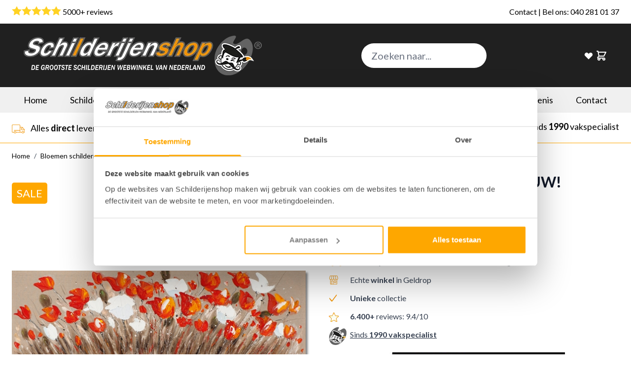

--- FILE ---
content_type: text/css
request_url: https://www.schilderijenshop.com/media/schildcustom44.css
body_size: 7018
content:
/*
ambblack: '#202020',
amborange: '#fea700',
ambgreen: '#85ca4d',
ambgrey: '#f0f0f0'

.lato-thin {
  font-family: "Lato", sans-serif;
  font-weight: 100;
  font-style: normal;
}

.lato-light {
  font-family: "Lato", sans-serif;
  font-weight: 300;
  font-style: normal;
}

.lato-regular {
  font-family: "Lato", sans-serif;
  font-weight: 400;
  font-style: normal;
}

.lato-bold {
  font-family: "Lato", sans-serif;
  font-weight: 700;
  font-style: normal;
}
*/

.checkout-cart-index .page-bottom .content,
.bss-onestepcheckout .page-bottom .content {
    display: none!important;
}

#ambzoom {
    width: 250px;
    height: 250px;
    border: 1px solid #fff;
    border-radius: 50%;
    display: none;
    cursor: move;
    z-index: 999;
    position: absolute;
    top: 25px;
    left: 25px;
    pointer-events: none;
}

.zoom-container {
    position: absolute;
    top: 0;
    left: 0;
    width: 100%;
    height: 100%;
    pointer-events: none;
}

.img-zoom-lens {
    display: none;
    position: absolute;
    border: 1px solid #999;
    width: 120px;
    height: 120px;
    background: rgba(255, 255, 255, 0.3);
    pointer-events: none;
}

.img-zoom-result {
    position: absolute;
    top: 0;
    left: 100%;
    margin-left: 20px;
    width: 400px;
    height: 400px;
    border: 1px solid #ccc;
    background-repeat: no-repeat;
    background-size: 200%;
    z-index: 10;
}

.ambpshadow {
    -webkit-box-shadow: 4px 4px 4px 0px rgba(50, 50, 50, 0.60);
    -moz-box-shadow: 4px 4px 4px 0px rgba(50, 50, 50, 0.60);
    box-shadow: 4px 4px 4px 0px rgba(50, 50, 50, 0.60);
}

.ambpdimgUIT {
    -webkit-box-shadow: 4px 4px 4px 0px rgba(50, 50, 50, 0.60);
    -moz-box-shadow: 4px 4px 4px 0px rgba(50, 50, 50, 0.60);
    box-shadow: 4px 4px 4px 0px rgba(50, 50, 50, 0.60);
}

.ambroomslider {
    position: relative;
    width: 100%;
    max-width: 100%;
    /* Pas aan naar wens */
    margin: auto;
    overflow: hidden;
    border: #ccc 1px solid;
    padding: 20px;
}

.ambroomsliderheader {
    text-align: center;
    font-size: 1.5rem;
}

.ambroomitem {
    padding: 20px;
    margin: 20px;
    background: #f0f0f0;
}

.ambroomitemtxt {
    text-align: center;
    padding-top: 15px;
    min-height: 110px;
}

.ambroomslider ul {
    display: flex;
    padding: 0;
    margin: 0;
    list-style: none;
    transition: transform 0.4s ease-in-out;
}

.ambroomslider li {
    flex: 0 0 25%;
    /* 100% / 4 items = 25% */
    box-sizing: border-box;
}

.ambroomslider img {
    width: 100%;
    display: block;
}

.ambroomslider .prev,
.ambroomslider .next {
    position: absolute;
    top: 50%;
    transform: translateY(-50%);
    background: rgba(255, 255, 255, 0.7);
    border: none;
    font-size: 2rem;
    cursor: pointer;
    z-index: 2;
}

.ambroomslider .prev {
    left: 10px;
}

.ambroomslider .next {
    right: 10px;
}


/* 📱 Mobiele weergave: 2 naast elkaar */

@media (max-width: 768px) {
    .ambroomslider li {
        flex: 0 0 50%;
    }
}

.checkout-index-index .field._error .control input,
.checkout-index-index .field._error .control select,
.checkout-index-index .field._error .control textarea {
    border-color: #c2c2c2!important;
}

input.mage-error,
select.mage-error,
textarea.mage-error {
    border-color: #c2c2c2!important;
}

.catalog-product-view #gallery .bg-white {
    --tw-bg-opacity: 1;
    background-color: rgb(255, 255, 255, .5);
}


/*.checkout-index-index .field-error {
    display: none;
}*/


/*.checkout-index-index #customer-email-error {
    opacity: 0;
}*/

.checkout-index-index .am-checkout:not(.-modern) {
    background: #f5f5f5;
}

.checkout-header h1 {
    font-size: 2.6rem;
}

.payment-method-content p[data-bind="html: getInstructions()"]:last-of-type {
    display: none;
}


/*input[name="billing-address-same-as-shipping"] {
    accent-color: #ffffff!important;
}*/

.ambfooterpaymenth,
.ambproddetailpaymenth {
    display: none!important;
}

.category-description {
    font-weight: 400!important;
}

a:hover {
    color: #fea700!important;
}

.ambunderline a {
    text-decoration: underline!important;
}

.ambunderline a:hover {
    color: #fea700!important;
}

#ambtotop {
    display: none;
    cursor: pointer;
    position: fixed;
    right: 10px;
    bottom: 10px;
    font-size: 60px;
    width: 50px;
    height: 50px;
    background: #fea700;
    vertical-align: top;
    line-height: 72px;
    text-align: center;
    text-decoration: none!important;
}

#ambtotop a:hover {
    color: #000!important;
}

.voorraad-container {
    display: flex;
    align-items: center;
    font-size: 18px;
    font-family: Arial, sans-serif;
    font-weight: bold;
}

.indicator {
    width: 12px;
    height: 12px;
    background-color: #00c853;
    border-radius: 50%;
    margin-right: 10px;
    box-shadow: 0 0 5px #00c853;
    animation: glow 1.5s infinite alternate;
}

@keyframes glow {
    0% {
        box-shadow: 0 0 5px #00c853;
    }
    100% {
        box-shadow: 0 0 15px #00c853;
    }
}

* {
    -webkit-tap-highlight-color: transparent!important;
}

a:focus,
a:visited,
a:active,
div,
button {
    outline: none!important;
}

.ambhmenuh a {
    font-weight: 500;
}

.coupon-form,
#discount-coupon-form {
    display: block!important;
    float: right;
    padding-right: 0;
}

#discount-form-toggle {
    display: none!important;
}

#discount-form .action-apply {
    padding: 7px;
}

#discount-form .action-apply span {
    font-size: 13px;
}

#discount-form .action-cancel {
    padding: 7px;
}

#discount-form .action-cancel span {
    font-size: 13px;
}

#customer-email-fieldset .note {
    display: none!important;
}

.checkout-cart-index .ambtaxc {
    display: none!important;
}

#cart-drawer .inline-flex.btn.btn-primary {
    background: #85ca4d!important;
    color: #fff!important;
}

.page-main {
    margin-top: 1rem;
    margin-bottom: 1rem;
}

#search_mini_form .w-full.leading-normal.transition.appearance-none.text-grey-800.flex.flex-col.mt-1 {
    position: absolute;
    max-width: 275px;
}

.ambmobshow {
    display: none;
}

.ambnavmobile {
    z-index: 9;
}

.ambpdtitle,
.ambpdsku {
    margin-top: 0!important;
    margin-bottom: 0!important;
    /*padding: 10px 0 0 0!important;*/
}

.page-layout-2columns-left .ambpdtitle,
.page-layout-2columns-left .ambpdsku {
    padding: 10px 0 0 0!important;
}

@media (min-width: 1536px) {
    .container {
        max-width: 1320px;
    }
    .page.messages .messages section#messages {
        max-width: 1320px;
    }
    .columns {
        max-width: 1320px;
    }
    [data-content-type=row][data-appearance=contained] {
        max-width: 1320px;
    }
    [data-content-type=row][data-appearance=full-width]>.row-full-width-inner {
        max-width: 1320px;
    }
}

.max-w-screen-2xl {
    max-width: 1320px;
}

#header {
    border-bottom-color: #fea700;
}

.ambsidemenu {
    border: 0px solid #e6ebee;
    background: #f0f0f0;
}

.ambsidemenu li {
    font-weight: 500!important;
}

.ambcattxt {
    padding: 10px;
    background: #fea700;
    color: #fff!important;
    font-weight: 500;
}

.ambcattxt:hover {
    padding: 10px;
    background: #fea700!important;
    color: #fff!important;
    font-weight: 500;
}

.ambsidemenu li.active {
    /*background: #fea700;*/
    color: #fea700;
    font-weight: bold;
}

.ambsidemenu li:hover,
.ambsidemenu li a:hover,
.ambsidemenu li.active {
    /*background: #fea700;*/
    color: #fff!important;
    /*font-weight: bold;*/
    background: #fea700!important;
}

.ambsidemenu .group22:last-of-type:hover,
.ambsidemenu .group22:last-of-type a:hover,
.ambsidemenu .group22.active:last-of-type {
    background: #85ca4d!important;
    /* Pas de achtergrondkleur aan */
}

.ambsidemenu li a {
    margin-left: 15px;
    text-indent: 5px;
    margin-right: 15px;
    font-weight: 500;
    border-bottom-width: 0px!important;
}

.ambhlmenu a {
    text-decoration: none;
    border-bottom-width: 0px!important;
}

.ambhlmenulabel a {
    background: #fea700;
}

.mgz-element-slider .mgz-carousel-item {
    background-position: initial;
}

.btn-primary {
    color: #202020;
}

.card {
    border-radius: .125rem;
    --tw-bg-opacity: 1;
    background-color: #ffffff;
    padding: 1rem;
    --tw-shadow: none;
    --tw-shadow-colored: none;
    box-shadow: none;
}

.cms-home .card {
    padding: 0rem;
}

.cms-home .hyva-category .container {
    border: 1px solid #dfe1e3;
}

.ambhomeslider .title-font {
    text-align: center;
    padding-top: 10px;
}

.ambhomeslider .my-12 {
    margin-top: 1rem;
    margin-bottom: 0rem;
}

.ambcarticoh {
    background: #fea700;
}

input:focus {
    outline: none!important;
    /* Verwijdert de blauwe rand */
    box-shadow: none!important;
    /* Verwijdert de eventuele schaduw */
}

.ambhmenuh a:hover {
    color: #fea700;
}

.magezon-builder a {
    color: #000;
}

.page-title.title-font {
    text-align: left!important;
}

.wishlist .comment-box {
    display: none;
}

.wishlist .product-image-container {
    max-height: 333px;
}

.wishlist .product-item {
    text-align: center;
}

.wishlist .actions-primary button {
    margin: 0 auto;
}

.catalog-product-view .w-full.h-full.fixed .object-left {
    object-position: center;
}

.catalog-product-view .w-full.h-full.fixed .amlabel-position-wrapper {
    display: none;
}

.catalog-product-view .product-description {
    display: none;
}

.ambhomefaq h2 {
    background: #fff!important;
    color: #fea700;
    margin-top: 10px;
    font-size: 28px!important;
    font-weight: 400;
}

.ambhomefaq h4 {
    font-size: 18px!important;
    font-weight: 400;
}

.cms-page-view .magezon-builder h2 {
    color: #fea700;
    background: #fff!important;
    padding-left: 0px!important;
    font-weight: 400;
}

.ambtable * {
    border-width: 0!important;
}

#grecaptcha-container-Contact {
    margin: 10px 10px 20px 8px;
}

.even\:bg-container-darker:nth-child(2n) {
    --tw-bg-opacity: 1;
    background-color: #fff!important;
}

.tig-postnl-field-group .field span {
    overflow: hidden;
    max-width: 100%;
    display: inline-block;
    text-overflow: initial;
    vertical-align: bottom;
}

.catalog-product-view .ambrecenth .js_slides button {
    display: none!important;
}

.catalog-product-view .ambrecenth .js_slides .btn-primary {
    color: #202020;
    width: 100%;
}

#ambclonediscount {
    position: absolute;
    margin-left: 215px;
    margin-top: -13px;
    background: #fea700;
    padding: 5px 10px 5px 10px;
    color: #000;
    font-weight: bold;
}


/*
.product-item-photo {
    display: flex;
    align-items: center;
    justify-content: center;
    position: relative;
    width: 100%;
    height: 360px;
}

.amblabelh {
    position: relative;
}

.products-grid .product-image-photo {
    width: auto;
    height: auto;
}

.amblabel {
    position: absolute;
    top: 10px;
    left: 10px;
    color: #ffffff;
    background: #fea700;
    padding: 10px;
    border-radius: 10px;
}

.ambpdimg {
    width: fit-content;
    margin: 0 auto;
}
    */


/*.products-grid .product-item-photo {
    min-height: 360px;
    display: flex;
}*/

#ambdiscountlabel {
    margin-top: -65px;
    margin-left: 100px;
}

.products-grid .product-image-photo {
    /*min-height: 360px;*/
    /*display: flex;*/
    object-fit: scale-down;
    object-position: center;
    height: 360px;
    /*width: auto!important;*/
    /*box-shadow: 4px 4px 4px 0px rgba(50, 50, 50, 0.60);*/
}

.products-grid .amlabel-position-wrapper {
    /*max-width: 50px;
    max-height: 50px;*/
    margin-left: 20px;
    margin-top: 20px;
}

.catalog-product-view .amlabel-position-wrapper {
    max-width: 150px;
    max-height: 75px;
    margin-top: 20px;
}


/*.products-grid .amlabel-text,
.cms-home .amlabel-text {
    position: absolute;
    top: 0px;
    left: 0px;
    background: #fea700;
    border-radius: 5px;
    padding: 5px 10px;
}

.catalog-product-view .amlabel-text {
    position: absolute;
    top: 10px;
    left: 23px;
    background: #fea700;
    border-radius: 5px;
    padding: 5px 10px;
}
*/

.price-box.price-final_price {
    display: grid;
    float: left;
    line-height: normal;
}

.ambhomesliderbut {
    background: #e5e5e5;
    padding: 5px 10px;
    margin-top: 4px;
    float: right;
}

.ambprodlistitemmoreinfoh .ambhomesliderbut {
    background: #e5e5e5;
    padding: 7px 27px;
    margin-top: -4px;
    margin-left: 10px;
    float: right;
    font-size: 18px;
    font-weight: 300;
}

.old-price {
    order: 1;
    color: #848484;
}

.special-price {
    order: 2;
    font-weight: 700;
    color: #fea700;
}

.product-item .old-price .price-container .price {
    font-size: 1rem;
    line-height: 1.5rem;
    font-weight: 400;
    text-decoration: line-through;
}

.price-label {
    display: none!important;
}

.cms-home .hyva-category .mfwebp {
    /*min-height: 266px;*/
    /*display: inline-block;*/
    /*max-width: 200px;*/
}

.cms-home .hyva-category .container {
    padding: 0;
}

.cms-home .hyva-category p {
    white-space: normal !important;
    /*nowrap*/
    overflow: hidden !important;
    text-overflow: ellipsis !important;
    max-width: 200px;
    min-height: 10px;
}

.page.messages {
    position: fixed;
    z-index: 20;
    top: 50%;
    left: 50%;
    transform: translate(-50%, -50%);
}

.toolbar-sorter {
    display: none!important;
}

.category-cms h1,
.category-cms h2,
.category-cms h3 {
    font-weight: 300;
    color: #fea700;
    font-size: 28px;
    padding-top: 10px;
    padding-bottom: 10px;
}

.category-description div {
    padding: 0 !important;
    margin: 20px 0 0 0 !important;
    font-size: 1rem;
    line-height: 175%;
}

.catalog-product-view #product-details {
    display: none!important;
}

.catalog-product-view .rating-summary {
    display: none!important;
}

.catalog-product-view .stock {
    display: none!important;
}

.catalog-product-view #add-to-wishlist {
    margin-top: 10px;
}

#product-addtocart-button {
    background: #85ca4d !important;
    color: #ffffff !important;
    width: 100%;
    /* text-align: center; */
    display: inline;
    margin-top: 40px;
    border-radius: 3px;
    font-size: 18px;
}

#product-addtocart-button span {
    display: inline;
}

.ambpdsal {
    background: #f0f0f0;
    padding: 20px;
    margin-top: 50px;
}

.amb1left {
    position: absolute;
    float: left;
    padding-top: 44px;
    display: inline-flex;
}

.amb1leftgreendot {
    margin-top: 6px;
    margin-right: 10px;
}

.additional-attributes tr:nth-child(odd) {
    background: #f0f0f0;
}

.additional-attributes tr {
    border: none!important;
}

.final-price .price {
    color: #fea700;
    font-weight: 800!important;
}

.catalog-product-view .product-selling-points li {
    padding-left: 50px;
    height: 37px;
    line-height: 17px;
    padding-top: 7px;
}

.catalog-product-view .ambpdsal .old-price,
.catalog-product-view .ambpdsal .final-price {
    float: left!important;
}

.catalog-product-view .ambpdsal .final-price .price {
    font-size: 1.25rem;
}

.mp-post-info {
    display: none!important;
}

#search_mini_form .w-full.leading-normal.transition.appearance-none.text-grey-800.flex.flex-col.mt-1 {
    background: #fff;
}

.catalog-product-view .product-selling-points li.leverbaar,
.checkout-cart-index .product_cost .product_txt .direct-leverbaar li {
    background: url(/media/wysiwyg/schilderijenshop/icons/truck.webp) 8px 7px no-repeat;
}

.catalog-product-view .product-selling-points li.echtewinkel {
    background: url(/media/wysiwyg/schilderijenshop/icons/shop.webp) 8px 7px no-repeat;
}

.catalog-product-view .product-selling-points li.leveringdynh {
    background: url(/media/wysiwyg/schilderijenshop/icons/icon-clock-orange.png) 5px 5px no-repeat;
}

.catalog-product-view .product-selling-points li.uniekecol {
    background: url(/media/wysiwyg/schilderijenshop/icons/icon-orange-vink.webp) 7px 8px no-repeat;
}

.catalog-product-view .product-selling-points li.uspreviews {
    background: url(/media/wysiwyg/schilderijenshop/icons/star.webp) 7px 8px no-repeat;
}

.catalog-product-view .product-selling-points li.uspvakspecialist {
    background: url(/media/wysiwyg/schilderijenshop/icons/schilicon.webp) 7px 0px no-repeat;
}

.catalog-product-view .product-selling-points li.roomico {
    background: url(/media/wysiwyg/schilderijenshop/icons/icon-camera.png) 5px 3px no-repeat;
}

.ambpdroom {
    height: 120px;
    width: 100%;
    background: #f0f0f0;
    text-align: center;
    margin-top: 20px;
    margin-bottom: 20px;
    font-size: 30px;
    padding: 30px 10px 10px 10px;
}

.ambpdroom a:hover {
    color: #000!important;
}

.ambpdroombut {
    height: 45px;
    width: 150px;
    background: #fea700;
    padding: 8px 10px 5px 10px;
    font-size: 18px;
    display: inline-block;
    margin-left: 30px;
}

.ambpdroombut.ambbuttongreen {
    background: #85ca4d;
}

.ambpdroombut:hover {
    color: #000!important;
}

.ambpdrev {
    height: 300px;
    width: 100%;
    background: #f0f0f0;
    text-align: center;
    margin-top: 20px;
    margin-bottom: 20px;
    font-size: 30px;
    padding: 20px;
}

.ambpdrevcount {
    width: 150px;
    height: 150px;
    background: url(/media/wysiwyg/schilderijenshop/icons/reviewpd.png) left top no-repeat;
    margin: 20px auto;
}

.ambpdrevlogo {
    width: 100px;
    height: 58px;
    background: url(/media/wysiwyg/schilderijenshop/icons/kiyoht.png) left top no-repeat;
    float: right;
    margin-top: -76px;
}

.mpblog-post-index .column.main {
    grid-column: span 4 / span 4;
}

.mpblog-post-index .column.main .grid {
    display: inline-block!important;
    max-width: 100%;
}

.post-list-content .products-grid .product-item {
    width: 33%!important;
    float: left;
}

.post-image img.img-responsive {
    max-height: 100%;
    max-width: 100%;
    position: relative;
    right: 0;
    top: 0;
    left: 0;
    bottom: 0;
    margin: auto;
    border: none;
    height: 359px;
    object-fit: cover;
}

.mp-blog-rss {
    display: none;
}

.post-info-wraper h2.mp-post-title {
    margin-top: 0;
    min-height: 100px;
    /* font-size: 21px !important; */
}

.post-short-description {
    max-width: 100%;
    min-height: 225px;
}

.checkout-index-index a,
.checkout-index-index .alink,
.checkout-index-index .action-auth-toggle {
    color: #202020!important;
    text-decoration: none;
}

input[type="checkbox"] {
    accent-color: #fea700;
}

input[type='radio'] {
    accent-color: #fea700;
}

.opc-wrapper .methods-shipping {
    background: transparent;
}

#checkout-link-button {
    background: #85ca4d!important;
    color: #fff!important;
}

.checkout-cart-index #block-shipping {
    display: none!important;
}

.checkout-index-index .logo {
    float: left;
    margin: 0 0 10px 40px;
    max-width: 100%;
    position: relative;
    z-index: 5;
}

.checkout-index-index .page-header {
    background-color: #202020 !important;
}

.checkout-index-index .copyright {
    display: none;
}

.bss-onestepcheckout .step-title:before {
    background-color: #fea700!important;
}

.bss-onestepcheckout #opc-sidebar .opc-block-summary>.title:before {
    content: '\2713';
    background-color: #fea700;
}

.bss-onestepcheckout input[type="radio"]:checked {
    background: #fea700;
}

.action.primary {
    background: #85ca4d;
    border: 1px solid #85ca4d;
    color: #ffffff;
}

.action.primary:hover,
.action-primary:hover,
.action.primary:active,
.action-primary:active,
.action.primary:focus,
.action-primary:focus {
    background: #fea700!important;
    border: 1px solid #fea700!important;
    color: #ffffff;
}

.minicart-wrapper .action.showcart .counter.qty {
    background: #fea700;
}

#header .ambmobhide #search_mini_form {
    height: 50px;
    position: relative;
    z-index: 9;
}

#search_mini_form .hover\:bg-container-darker:hover {
    background-color: #fff;
}

#search_mini_form #search {
    border-radius: 50px;
    padding-left: 20px;
    padding-right: 20px;
    height: 50px;
    /*min-width: 364px;*/
}

.ambsearchph {
    display: none;
}

.ambsearcht {
    padding-left: 10px;
    padding-right: 10px;
}

.page-layout-2columns-left .breadcrumbs .container {
    padding-left: 0px;
}

input[type="search"]::-webkit-search-decoration,
input[type="search"]::-webkit-search-cancel-button,
input[type="search"]::-webkit-search-results-button,
input[type="search"]::-webkit-search-results-decoration {
    -webkit-appearance: none;
}

.cms-home .js_slide .mfwebp img {
    max-height: 300px;
}

.category-cms a {
    text-decoration: underline!important;
}

[aria-label="Product filters"] {
    display: none;
}

.prose :where(h2):not(:where([class~=not-prose], [class~=not-prose] *)) {
    margin-top: 0em;
}

.pages-items a[aria-current="page"] {
    background-color: #fea700;
}

.checkout-index-index .authentication-wrapper {
    display: none!important;
}

.social-links.ib-wrapper--square {
    margin-top: 10px;
}

.social-links.ib-wrapper--square span {
    float: left;
    margin-right: 5px;
}

.checkout-payment-method .payment-option-title .action-toggle {
    color: #333;
    display: inline-block;
    text-decoration: none;
}


/* responsive */

@media (max-width: 640px) {
    .ambhomemob100 img,
    .ambhomemob100 .mgz-single-image-wrapper {
        width: 100%;
    }
    .ambmobtexthide {
        display: none;
    }
    .catalog-product-view .w-full.h-full.fixed.top-0.left-0.bg-white.z-50.flex .ambpdimg .ambgalpd {
        max-height: 300px!important;
    }
    /*.columns {
        padding-right: 0.5rem;
        padding-left: 0.5rem;
    }*/
    #ambclonediscount {
        position: absolute;
        margin-left: 189px;
        margin-top: -13px;
        background: #fea700;
        padding: 5px 10px 5px 10px;
        color: #000;
        font-weight: bold;
    }
    .catalog-category-view .price-box.price-final_price {
        display: grid;
        float: left;
        line-height: 15px;
    }
    /*
    .catalog-product-view .amlabel-text {
        position: absolute;
        top: 0px;
        left: 0px;
        background: #fea700;
        border-radius: 5px;
        padding: 2px 5px;
    }
    */
    .catalog-category-view .item.product.product-item.product_addtocart_form.card {
        padding: 0rem;
    }
    .catalog-category-view .product-item .price-container .price {
        font-size: 12px;
        line-height: 0rem;
        font-weight: 600;
    }
    .catalog-category-view .old-price {
        order: 1;
        color: #848484;
        padding-top: 5px;
    }
    .product-item .old-price .price-container .price {
        text-decoration: line-through;
    }
    .ambhomesliderbut {
        background: #e5e5e5;
        padding: 6px 1px 6px 1px;
        margin-top: 4px;
        float: right;
        font-size: 12px;
    }
    /*.products-grid .amlabel-text,
    .cms-home .amlabel-text {
        position: absolute;
        top: 0px;
        left: 0px;
        background: #fea700;
        border-radius: 5px;
        padding: 2px 5px;
    }*/
    .cms-home .hyva-category .price-box.price-final_price {
        font-size: 14px!important;
    }
    .wishlist .product-image-container {
        max-height: 155px;
    }
    .guestwishlist-index-index .page-title.title-font {
        text-align: center!important;
    }
    .cms-home .hyva-category .w-fit-content {
        width: auto;
    }
    .page-title.title-font {
        font-size: 1.3rem;
    }
    .ambhomeslider .title-font {
        text-align: center;
        padding-top: 10px;
        font-size: 18px;
    }
    .ambpdrevlogo {
        margin-top: -105px;
        margin-right: -12px;
    }
    .catalog-product-view .ambrecenth .mx-1.card.card-interactive {
        margin: 0;
        padding: 3px;
    }
    .catalog-product-view .product-selling-points li {
        padding-left: 47px;
        height: 30px;
        line-height: 16px;
        padding-top: 7px;
        font-size: 1rem;
    }
    .catalog-product-view .product-selling-points li.uspvakspecialist {
        background: url(/media/wysiwyg/schilderijenshop/icons/schilicon.webp) 7px 0px no-repeat;
        background-size: 28px 28px;
    }
    #product-addtocart-button {
        margin-top: 0px;
    }
    .catalog-product-view .ambpdsal .final-price .price {
        font-size: 1.25rem;
    }
    .snap>div {
        scroll-snap-align: start;
        width: 49%;
    }
    .cms-home .hyva-category .snap>div {
        width: 100%;
    }
    .ambpdroom {
        height: 120px;
        margin-top: -23px;
        margin-bottom: 3px;
        padding: 17px 10px 10px 10px;
    }
    .ambmobshow {
        display: block;
    }
    .ambmobhide {
        display: none;
    }
    .ambsidemenu {
        display: none;
    }
    .ambheadeh {
        padding-top: 0.15rem;
        padding-bottom: .15rem;
        padding-left: 0rem;
        padding-right: 0rem;
    }
    .ambpdroom {
        font-size: 15px;
    }
    .ambpdroombut {
        height: 36px;
        width: 150px;
        background: #fea700;
        padding: 5px 5px 5px 5px;
        font-size: 15px;
        display: inline-block;
        /*margin-left: 0px;
        margin-top: 5px;*/
        display: block;
        margin: auto;
    }
    .ambpdrev {
        font-size: 16px;
    }
    .post-list-content .products-grid .product-item {
        width: 100%!important;
        float: left;
    }
    .breadcrumbs .item.flex.product {
        display: none;
    }
    .ambmobshow.float-right.text-black {
        font-size: 12px;
        padding-top: 3px;
    }
    #header .float-left.text-black {
        font-size: 12px;
        padding-top: 3px;
    }
    .amblogo {
        max-width: 180px;
    }
    .ambnavmobile {
        position: absolute;
        top: 55px;
        right: 73px;
    }
    .ambicons {
        position: absolute;
        top: 60px;
        right: 12px;
    }
    .ambheaderc {
        display: inline-block;
    }
    .ambmobhideoff.flex {
        display: flow-root;
    }
    #search_mini_form #search {
        border-radius: 50px;
        padding-left: 20px;
        padding-right: 20px;
        height: 30px;
        min-width: 100%;
        width: 100%;
        max-width: 100%;
        margin: 0;
        font-size: 12px;
    }
    .ambsearch .container {
        padding: 0%;
    }
    .level-0 .py-4 {
        padding-top: 0.3rem;
        padding-bottom: 0.3rem;
    }
    #ambusps {
        text-align: center;
        height: 40px;
    }
    #ambusps img {
        max-height: 20px;
    }
    #ambusps span {
        display: none;
    }
    #ambusps span.active {
        display: block;
    }
    .page-footer .absolute.right-4 {
        display: contents;
    }
    .products-grid .product-image-photo {
        height: auto;
        object-fit: contain;
        max-height: 400px;
    }
    .ambprodlistitemmoreinfoh .ambhomesliderbut {
        padding: 5px 1px;
        margin-left: 3px;
        float: right;
        font-size: 12px;
    }
    .ambprodlistdolphin .product-item-link {
        font-size: 14px;
        line-height: normal;
    }
    .ambprodlistdolphin .text-lg {
        line-height: 1.3rem!important;
        /*min-height: 40px;
        max-height: 40px;*/
        text-overflow: ellipsis;
        /*white-space: nowrap;*/
        overflow: hidden;
        margin-top: -5px;
    }
    .ambprodlistitemmoreinfoh button {
        margin-left: 0!important;
        margin-top: 0px;
        max-width: 22px;
        max-height: 22px;
        margin-right: 10px;
    }
    .ambprodlistdolphin.product-info {
        margin-bottom: 20px;
    }
    .products-grid .amlabel-text {
        font-size: 14px;
        padding: 2px 5px;
    }
    .category-description div {
        padding: 0 !important;
        margin: 5px 0 0 0 !important;
        font-size: 1rem;
        line-height: 175%;
    }
    .page.messages {
        width: 90%;
    }
    /*.cms-home .hyva-category .mfwebp {
        display: inline-block;
        max-width: 267px;
    }
    .cms-home .hyva-category p {
        max-width: 260px;
    }*/
}

@media (min-width: 1280px) {
    .cms-home .js_slide.xl\:w-1\/4 {
        width: 24.3%!important;
    }
}

@media (max-width: 1024px) {
    /* ipad normaal */
    .amblogo {
        max-width: 320px;
    }
}

@media (max-width: 435px) {
    /* iphone normaal */
    .amblogo {
        max-width: 250px;
    }
    #ambzoom {
        display: none !important;
    }
    .ambprodlistitemmoreinfoh button {
        margin-left: 0px !important;
        margin-top: 0px;
        max-width: 22px;
        max-height: 22px;
        margin-right: 10px;
    }
    .catalog-product-view #gallery .absolute.inset-0.w-full.outline-offset-2 {
        display: none!important;
    }
    #discount-form .action-apply {
        padding: 7px;
    }
    #discount-form .action-apply span {
        font-size: 10px;
    }
    #discount-form .action-cancel {
        padding: 7px;
    }
    #discount-form .action-cancel span {
        font-size: 9px;
    }
    .checkout-cart-index .cart-form.clearfix .w-full:nth-of-type(1) {
        display: grid!important;
    }
    .checkout-cart-index .cart-form.clearfix .w-full .w-full:nth-of-type(1) {
        order: 3!important;
    }
    .checkout-cart-index .coupon-form,
    .checkout-cart-index #discount-coupon-form {
        display: block !important;
        float: left;
        padding: 0;
        width: 100%;
        margin: 0;
        text-align: center;
    }
    .checkout-cart-index .fieldset.coupon .flex.flex-col {
        display: -webkit-inline-box;
    }
    .checkout-cart-index .fieldset.coupon .flex.flex-col #coupon_code {
        width: 160px;
    }
    .checkout-cart-index .cart-form.clearfix .w-full .w-full:nth-of-type(1) h2 {
        display: none!important;
    }
    .checkout-cart-index .fieldset.coupon .flex.flex-col .btn.btn-primary {
        font-size: 14px;
        padding: 10px 10px 10px 10px!important;
    }
    .checkout-cart-index .fieldset.coupon .flex.flex-col #coupon_code {
        font-size: 14px;
    }
    .ambhomeslidernew {
        height: 146px!important;
    }
    .ambhomeslidernew .mgz-carousel-item {
        height: 146px!important;
    }
    #ambdiscountlabel {
        margin-top: -58px;
        margin-left: 0px;
    }
    .checkout-cart-index .item-info .col.price,
    .checkout-cart-index .item-info .col.qty,
    .checkout-cart-index .item-info .col.subtotal,
    .checkout-cart-index .item-actions {
        display: none!important;
    }
    .checkout-cart-index .product-image-photo {
        max-height: 111px;
        width: auto;
    }
}

@media (max-width: 320px) {
    /* iphone zoomed */
    .ambhomeslidernew {
        height: 115px!important;
    }
    .ambhomeslidernew .mgz-carousel-item {
        height: 115px!important;
    }
    .amblogo {
        max-width: 180px;
    }
    .ambprodlistitemmoreinfoh button {
        margin-left: 0px !important;
        margin-top: 0px;
        max-width: 22px;
        max-height: 22px;
        margin-right: 1px;
    }
    .catalog-product-view .product-selling-points li {
        font-size: 0.9rem;
    }
    .checkout-cart-index .fieldset.coupon .flex.flex-col .btn.btn-primary {
        font-size: 12px;
        padding: 10px 5px 10px 5px!important;
    }
    .checkout-cart-index .fieldset.coupon .flex.flex-col #coupon_code {
        font-size: 12px;
    }
    .checkout-cart-index .fieldset.coupon .flex.flex-col #coupon_code {
        width: 140px;
    }
    #ambdiscountlabel {
        margin-top: -51px;
        margin-left: 0px;
    }
}


/* end normal */

@media (min-width: 769px),
print {
    .opc-progress-bar-item._complete>span {
        color: #333;
    }
    .opc-progress-bar-item._active:before {
        background: #85ca4d;
        border-color: #85ca4d;
    }
    .opc-progress-bar-item._active>span:before {
        background: #85ca4d;
        border-color: #85ca4d;
    }
    .opc-progress-bar-item._active>span:after {
        border-color: #85ca4d;
        content: '\e610';
        font-family: 'luma-icons';
    }
}


/* oc251125 > */

.checkout-index-index .opc-payment-additional.discount-code {
    display: none!important;
}

.checkout-index-index #discount-form .label span {
    font-size: 26px;
    font-weight: 300;
}

.checkout-index-index #discount-code {
    width: 200px;
    float: left;
}

.checkout-index-index #discount-form .control {
    margin-top: 20px;
}

.checkout-index-index #checkout .actions-toolbar {
    margin-top: 20px;
}

.checkout-index-index #discount-form {
    margin-bottom: 40px;
}

.checkout-index-index #checkout .input-text {
    border-radius: 10px!important;
    padding: 10px!important;
    height: 40px!important;
}

.checkout-index-index #checkout .select {
    padding-top: 10px!important;
    padding-bottom: 10px !important;
    height: 40px!important;
    border-radius: 10px!important;
}

.checkout-index-index #checkout .action-apply,
.checkout-index-index #checkout .action-cancel {
    border-radius: 10px!important;
    padding: 11px!important;
    margin-left: 10px;
    width: 190px;
}

.opc-estimated-wrapper .estimated-block {
    font-size: 18px;
    float: left;
    font-weight: 300;
}

#customer-email-fieldset {
    margin-bottom: 0;
}

.abs-action-remove,
.abs-discount-block .action.check,
.popup .actions-toolbar .action.cancel,
.paypal-button-widget .paypal-button,
.bundle-options-container .action.back,
.block.related .action.select,
.cart.table-wrapper .actions-toolbar>.action-delete,
.cart.table-wrapper .action.help.map,
.checkout-index-index .modal-popup .modal-footer .action-hide-popup,
.opc-wrapper .edit-address-link,
.opc-block-shipping-information .shipping-information-title .action-edit,
.action-auth-toggle,
.checkout-payment-method .checkout-billing-address .action-cancel,
.checkout-agreements-block .action-show,
.gift-options .actions-toolbar .action-cancel,
.gift-summary .action-edit,
.gift-summary .action-delete,
.action-gift,
.gift-wrapping-title .action-remove,
.wishlist.split.button>.action,
.abs-add-fields .action.remove,
.magento-payments-review-discount .action.check,
.paypal-review-discount .action.check,
.cart-discount .action.check,
.form-giftregistry-share .action.remove,
.form-giftregistry-edit .action.remove,
.form-add-invitations .action.remove,
.form-create-return .action.remove,
.form.send.friend .action.remove {
    line-height: 1.42857143;
    padding: 0;
    color: #333;
    text-decoration: none;
    background: none;
    border: 0;
    display: inline;
    font-weight: 400;
    border-radius: 0;
}

@media only screen and (max-width: 639px) {
    .opc-wrapper .form-login,
    .opc-wrapper .form-shipping-address,
    .opc-wrapper .methods-shipping {
        background: #fff;
        margin: 20px -15px 15px;
        padding: 5px 15px;
    }
}

@media (max-width: 435px) {
    .page-title.title-font {
        text-align: center !important;
    }
    .checkout-cart-index .product-image-photo {
        margin: 0 auto;
    }
    .checkout-index-index #discount-form .label span {
        font-size: 18px;
    }
    .checkout-index-index #checkout .action-apply,
    .checkout-index-index #checkout .action-cancel {
        border-radius: 10px!important;
        padding: 11px!important;
        margin-left: 10px;
        width: 130px;
    }
}

@media (max-width: 320px) {
    .checkout-index-index #checkout .action-apply,
    .checkout-index-index #checkout .action-cancel {
        border-radius: 10px!important;
        padding: 10px !important;
        margin-left: 0px;
        width: 129px;
    }
    .checkout-index-index #discount-code {
        width: 160px;
    }
}


/* < oc251125 */